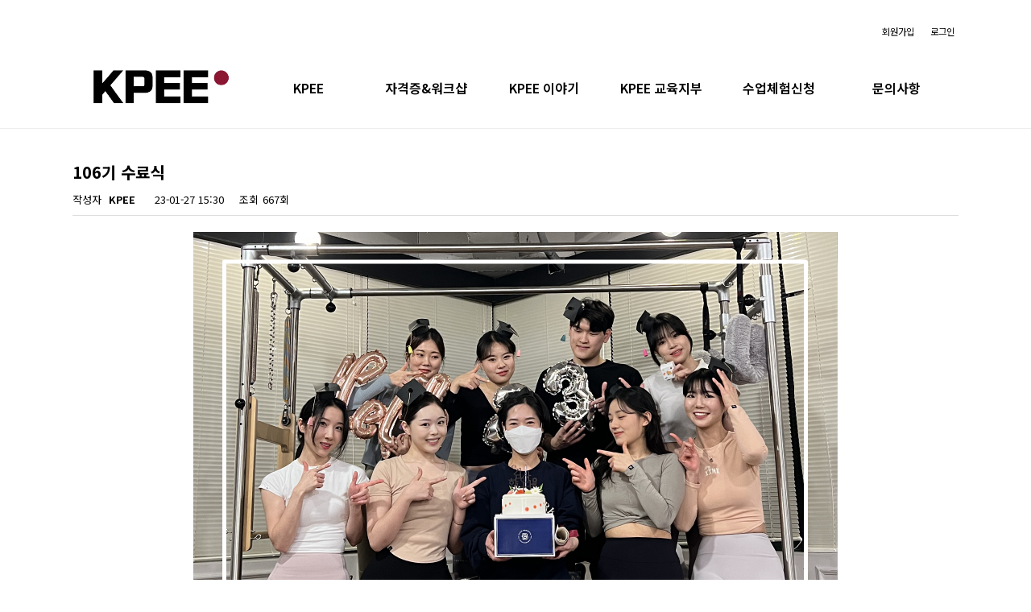

--- FILE ---
content_type: text/html; charset=utf-8
request_url: http://kpee.kr/bbs/board.php?bo_table=certificate&wr_id=78
body_size: 8449
content:
<script>location.replace('http://m.kpee.kr/bbs/board.php?bo_table=certificate&wr_id=78');</script><!doctype html>
<html lang="ko">
<head>
<meta charset="utf-8">
<meta name="author" contents="JACKSON_PARK" />
<meta name="keywords" content="필라테스자격증, 필라테스지도자과정, 필라테스협회, 기구필라테스자격증, 매트필라테스자격증, 국제필라테스자격증, kpee, 케이피, 케이피필라테스, kpee필라테스"/>
<meta name="Description" content="필라테스 지도자 과정 준비생들에게 꼭 필요한 실무형 커리큘럼을 합리적인 가격에 제공, 시작부터 취업까지 KPEE와 함께하세요"/>
<meta name="classification" content="운동" />

<meta property="og:title" content="KPEE 필라테스 지도자 과정" />
<meta property="og:description" content="필라테스 지도자 과정 교육기관 홈페이지 입니다. 필라테스 자격증 및 강사에 대해서 궁금하신 부분은 편하게 문의주세요" />
<meta property="og:image" content="http://kpee.kr/logo.jpg" />
<meta property="og:type" content="website" />
<meta property="og:description" content="필라테스 지도자 과정 교육기관 홈페이지 입니다." />
<meta property="og:url" content="http://kpee.kr" />
<meta property="fb:app_id" content="266783424312763" />

<meta http-equiv="imagetoolbar" content="no" />
<meta http-equiv="X-UA-Compatible" content="IE=edge" />
<script src="//wcs.naver.net/wcslog.js"></script>
<script>
if(!wcs_add) var wcs_add = {};
wcs_add["wa"] = "8967627baa2678";
if(window.wcs) {
  wcs_do();
}
</script>



<meta name="google-site-verification" content="RIrLsKU_3HEZO3PmKdLMAD9QKjxmqMD-YfMa_5cRs1w"/>
<title>106기 수료식 > 수료식 | KPEE 필라테스 협회</title>
<link rel="canonical" href="http://kpee.kr/">
<link rel="stylesheet" href="http://kpee.kr/theme/back/skin/outlogin/basic/style.css?ver=250115">
<link rel="stylesheet" href="http://kpee.kr/skin/board/certificate/style.css?ver=250115">
<link rel="shortcut icon" href="http://kpee.kr/theme/back/favicon_kpee.ico">
<link rel="stylesheet" href="http://kpee.kr/theme/back/css/default.css?ver=250115">
<link rel="stylesheet" href="http://kpee.kr/theme/back/css/swiper.min.css">
<link rel="stylesheet" href="http://kpee.kr/theme/back/css/jquery.bxslider.css">
<link rel="stylesheet" href="http://kpee.kr/js/font-awesome/css/font-awesome.min.css">
<!--[if lte IE 8]>
<script src="http://kpee.kr/js/html5.js"></script>
<![endif]-->
<script>
// 자바스크립트에서 사용하는 전역변수 선언
var g5_url       = "http://kpee.kr";
var g5_bbs_url   = "http://kpee.kr/bbs";
var g5_is_member = "";
var g5_is_admin  = "";
var g5_is_mobile = "";
var g5_bo_table  = "certificate";
var g5_sca       = "";
var g5_editor    = "smarteditor2";
var g5_cookie_domain = ".kpee.kr";
</script>
<script src="http://kpee.kr/js/jquery-1.9.1.min.js"></script>
<script src="http://kpee.kr/js/jquery.menu.js?ver=191202"></script>
<script src="http://kpee.kr/js/common.js?ver=191202"></script>
<script src="http://kpee.kr/js/wrest.js?ver=191202"></script>
<script src="http://kpee.kr/js/placeholders.min.js"></script>
<meta name="viewport" content="width=device-width, initial-scale=1.0, maximum-scale=2.0, minimum-scale=1.0, user-scalable=yes, shrink-to-fit=no">
<!-- maximum-scale: 1080, user-scalable: yes -->
​
<!-- Facebook Pixel Code -->
<script>
!function(f,b,e,v,n,t,s)
{if(f.fbq)return;n=f.fbq=function(){n.callMethod?
n.callMethod.apply(n,arguments):n.queue.push(arguments)};
if(!f._fbq)f._fbq=n;n.push=n;n.loaded=!0;n.version='2.0';
n.queue=[];t=b.createElement(e);t.async=!0;
t.src=v;s=b.getElementsByTagName(e)[0];
s.parentNode.insertBefore(t,s)}(window, document,'script',
'https://connect.facebook.net/en_US/fbevents.js');
fbq('init', '280656913525951');
fbq('track', 'PageView');
</script>
<noscript><img height="1" width="1" style="display:none"
src="https://www.facebook.com/tr?id=280656913525951&ev=PageView&noscript=1"
/></noscript>
<!-- End Facebook Pixel Code -->
</head>
<body>

<!-- 상단 시작 { -->
<div id="hd">
        <div id="tnb">
        <ul>

						<li id="login_wrap">
				<a id="login_text">로그인</a>
				<div id="login_btn">
<script>
 
function slogin(lt) {
 
    if(lt =="naver") {
 
        var win = window.open("https://nid.naver.com/oauth2.0/authorize?client_id=NV_CONSUMER_KEY&response_type=code&redirect_uri=NV_OAUTH_CALLBACK&state=4be2c3c0f02b2775b29ccf6703c95831", "네이버 아이디로 로그인","width=320, height=480, toolbar=no, location=no"); 
            
        var timer = setInterval(function() {   
            if(win.closed) {  
                window.location.reload();
            }  
        }, 500); 
 
    }
    else if(lt =="tw") {
 
        var win = window.open("http://kpee.kr/plugin/social_login/tw/login.php", "twLogin","width=720, height=580, toolbar=no, location=no,resizable=yes"); 
            
        var timer = setInterval(function() {   
            if(win.closed) {  
                window.location.reload();
            }  
        }, 500); 
 
    }
    else if(lt =="fb") {
 
        var win = window.open("http://kpee.kr/plugin/social_login/fb/login.php", "fbLogin","width=620, height=600, toolbar=no, location=no,resizable=yes"); 
            
        var timer = setInterval(function() {   
            if(win.closed) {  
                window.location.reload();
            }  
        }, 500); 
 
    }
    else if(lt =="daum") {
 
    var win = window.open("DAUM_OAUTH_URLauthorize?client_id=DAUM_CONSUMER_KEY&response_type=code&redirect_uri=DAUM_CALLBACK_URL&state=", "다음 아이디로 로그인","width=520, height=700, toolbar=no, location=no"); 
            
        var timer = setInterval(function() {   
            if(win.closed) {  
                window.location.reload();
            }  
        }, 500); 
 
    }
    else if(lt =="kakao") {
 
        var win = window.open("KAKAO_OAUTH_URLauthorize?client_id=KA_CONSUMER_KEY&response_type=code&redirect_uri=KA_OAUTH_CALLBACK&state=", "kakaologin","width=320, height=480, toolbar=no, location=no"); 
            
        var timer = setInterval(function() {   
            if(win.closed) {  
                window.location.reload();
            }  
        }, 500); 
 
    }
    else if(lt =="gg") {
 
        var win = window.open("http://kpee.kr/plugin/social_login/gg/login.php", "ggLogin","width=720, height=580, toolbar=no, location=no,resizable=yes"); 
            
        var timer = setInterval(function() {   
            if(win.closed) {  
                window.location.reload();
            }  
        }, 500); 
 
    }
 
}
</script>

<!-- 로그인 전 아웃로그인 시작 { -->
<section id="ol_before" class="ol">
    <h2>회원로그인</h2>
    <form name="foutlogin" action="http://kpee.kr/bbs/login_check.php" onsubmit="return fhead_submit(this);" method="post" autocomplete="off">
    <fieldset>
        <input type="hidden" name="url" value="%2Fbbs%2Fboard.php%3Fbo_table%3Dcertificate%26wr_id%3D78">
        <label for="ol_id" id="ol_idlabel">회원아이디<strong class="sound_only">필수</strong></label>
        <input type="text" id="ol_id" name="mb_id" required class="required" maxlength="20">
        <label for="ol_pw" id="ol_pwlabel">비밀번호<strong class="sound_only">필수</strong></label>
        <input type="password" name="mb_password" id="ol_pw" required class="required" maxlength="20">
        <input type="submit" id="ol_submit" value="로그인">
        <div id="ol_svc">
            <a href="http://kpee.kr/bbs/password_lost.php" id="ol_password_lost">ID/PW 찾기</a>
        </div>
        <div id="ol_auto">
            <input type="checkbox" name="auto_login" value="1" id="auto_login">
            <label for="auto_login" id="auto_login_label">자동로그인</label>
        </div>
		<div class="clearfix"></div>
    </fieldset>
    </form>
</section>

<script>
$omi = $('#ol_id');
$omp = $('#ol_pw');
$omi_label = $('#ol_idlabel');
$omi_label.addClass('ol_idlabel');
$omp_label = $('#ol_pwlabel');
$omp_label.addClass('ol_pwlabel');

$(function() {
    $omi.focus(function() {
        $omi_label.css('visibility','hidden');
    });
    $omp.focus(function() {
        $omp_label.css('visibility','hidden');
    });
    $omi.blur(function() {
        $this = $(this);
        if($this.attr('id') == "ol_id" && $this.attr('value') == "") $omi_label.css('visibility','visible');
    });
    $omp.blur(function() {
        $this = $(this);
        if($this.attr('id') == "ol_pw" && $this.attr('value') == "") $omp_label.css('visibility','visible');
    });

    $("#auto_login").click(function(){
        if ($(this).is(":checked")) {
            if(!confirm("자동로그인을 사용하시면 다음부터 회원아이디와 비밀번호를 입력하실 필요가 없습니다.\n\n공공장소에서는 개인정보가 유출될 수 있으니 사용을 자제하여 주십시오.\n\n자동로그인을 사용하시겠습니까?"))
                return false;
        }
    });
});

function fhead_submit(f)
{
    return true;
}
</script>
<!-- } 로그인 전 아웃로그인 끝 -->
</div>
			</li>
			<li><a href="http://kpee.kr/bbs/register.php">회원가입</a></li>
			<script>
				$( "#login_text" ).click(function() {
				  $( "#login_btn" ).toggle( "slow", function() {
				  });
				});
			</script>
			        </ul>
    </div>
    <div id="hd_wrapper">
		<div id="logo">
			<a href="http://kpee.kr">
				<img src="http://kpee.kr/theme/back/img/logo_new2.jpg" alt="KPEE 필라테스 협회">
			</a>
		</div>
		<nav id="gnb">
			<h2>메인메뉴</h2>
			<ul id="gnb_1dul">
								<li class="gnb_1dli" style="z-index:999">
					<a href="#" target="_self" class="gnb_1da">KPEE</a>
					<ul class="gnb_2dul">
						<li class="gnb_2dli" ><a href="http://kpee.kr/bbs/board.php?bo_table=kpee" target="_self" class="gnb_2da">교육원 소개</a></li>
											<li class="gnb_2dli" ><a href="http://kpee.kr/bbs/board.php?bo_table=instructor" target="_self" class="gnb_2da">교육강사</a></li>
											<li class="gnb_2dli" ><a href="http://kpee.kr/bbs/board.php?bo_table=p_license" target="_self" class="gnb_2da">민간자격 안내</a></li>
											<li class="gnb_2dli" ><a href="http://kpee.kr/bbs/board.php?bo_table=notice" target="_self" class="gnb_2da">공지사항</a></li>
											<li class="gnb_2dli" ><a href="http://kpee.kr/bbs/board.php?bo_table=location" target="_self" class="gnb_2da">오시는 길</a></li>
					</ul>
				</li>
								<li class="gnb_1dli" style="z-index:998">
					<a href="#" target="_self" class="gnb_1da">자격증&워크샵</a>
					<ul class="gnb_2dul">
						<li class="gnb_2dli" ><a href="http://kpee.kr/bbs/board.php?bo_table=edutable" target="_self" class="gnb_2da">교육일정</a></li>
											<li class="gnb_2dli" ><a href="http://kpee.kr/bbs/board.php?bo_table=class" target="_self" class="gnb_2da">필라테스 지도자 과정</a></li>
											<li class="gnb_2dli" ><a href="http://m.www.kpee.kr/bbs/board.php?bo_table=ETC" target="_self" class="gnb_2da">브릿지 코스 ETC</a></li>
											<li class="gnb_2dli" ><a href="http://kpee.kr/bbs/board.php?bo_table=workshop" target="_self" class="gnb_2da">상지,하지+자세평가</a></li>
											<li class="gnb_2dli" ><a href="http://kpee.kr/bbs/board.php?bo_table=certificate2" target="_self" class="gnb_2da">PTT 프로그램</a></li>
					</ul>
				</li>
								<li class="gnb_1dli" style="z-index:997">
					<a href="#" target="_self" class="gnb_1da">KPEE 이야기</a>
					<ul class="gnb_2dul">
						<li class="gnb_2dli" ><a href="http://kpee.kr/bbs/board.php?bo_table=gallery" target="_self" class="gnb_2da">지도자 과정 후기</a></li>
											<li class="gnb_2dli" ><a href="http://kpee.kr/bbs/board.php?bo_table=consulting" target="_self" class="gnb_2da">상담 등록 후기</a></li>
											<li class="gnb_2dli" ><a href="http://kpee.kr/bbs/board.php?bo_table=job_review" target="_self" class="gnb_2da">취업후기</a></li>
					</ul>
				</li>
								<li class="gnb_1dli" style="z-index:996">
					<a href="#" target="_self" class="gnb_1da">KPEE 교육지부</a>
					<ul class="gnb_2dul">
						<li class="gnb_2dli" ><a href="http://kpee.kr/bbs/board.php?bo_table=branch" target="_self" class="gnb_2da">지부모집안내</a></li>
											<li class="gnb_2dli" ><a href="https://blog.naver.com/bbobbosarang" target="_blank" class="gnb_2da">일산김포 지부</a></li>
											<li class="gnb_2dli" ><a href="https://blog.naver.com/onpilates2759" target="_blank" class="gnb_2da">수원용인 지부</a></li>
											<li class="gnb_2dli" ><a href="http://kpee.kr/bbs/board.php?bo_table=notice&wr_id=42" target="_self" class="gnb_2da">광주 지부(계약 만료)</a></li>
					</ul>
				</li>
								<li class="gnb_1dli" style="z-index:995">
					<a href="#" target="_self" class="gnb_1da">수업체험신청</a>
					<ul class="gnb_2dul">
						<li class="gnb_2dli" ><a href="https://kpee.channel.io/home" target="_self" class="gnb_2da">신청 바로가기</a></li>
					</ul>
				</li>
								<li class="gnb_1dli" style="z-index:994">
					<a href="#" target="_self" class="gnb_1da">문의사항</a>
					<ul class="gnb_2dul">
						<li class="gnb_2dli" ><a href="http://kpee.kr/bbs/board.php?bo_table=faq" target="_self" class="gnb_2da">자주묻는 질문</a></li>
											<li class="gnb_2dli" ><a href="http://kpee.kr/bbs/board.php?bo_table=recruit" target="_self" class="gnb_2da">취업 알아보기</a></li>
											<li class="gnb_2dli" ><a href="http://kpee.kr/bbs/board.php?bo_table=startup" target="_self" class="gnb_2da">창업 컨설팅</a></li>
					</ul>
				</li>
							</ul>
		</nav>
    <!--
		<div id="info_nav">
			<ul>
				<li>
					<p>상담안내</p>
					<img src="http://kpee.kr/theme/back/img/main/info_ico1.png" alt="상담안내 전화번호 02.928.8187">
					<span>02.928.8187</span>
				</li>
				<li>
					<p>상담시간</p>
					<span>월-금</span>
					<span>10:00-21:00</span>
					<span>토요일</span>
					<span>10:00-17:00</span>
				</li>
				<li>
					<p>식사시간</p>
					<span>12:45-13:45</span>
					<span>18:00-19:00</span>
				</li>
				<li id="family_icons">
					<a href="https://pf.kakao.com/_IYyAxl" target="_blank">
						<img src="http://kpee.kr/theme/back/img/main/info_ico2.png" alt="KPEE 카카오톡 플러스친구 바로가기">
						<span>@KPEE</span>
					</a>
					<a href="https://blog.naver.com/nightsp" target="_blank">
						<img src="http://kpee.kr/theme/back/img/main/info_ico3.png" alt="KPEE 네이버 블로그 바로가기">
					</a>
					<a href="https://www.instagram.com/kpee_pilates/" target="_blank">
						<img src="http://kpee.kr/theme/back/img/main/info_ico4.png" alt="KPEE 인스타그램 바로가기">
					</a>
					<a href="https://www.facebook.com/kpeepilates/" target="_blank">
						<img src="http://kpee.kr/theme/back/img/main/info_ico5.png" alt="KPEE 페이스북 바로가기">
					</a>
				</li>
			</ul>
		</div>
    -->
	</div>
</div>
<!-- 콘텐츠 시작 { -->
<div id="wrapper">
	<div id="container">
<div style="text-align:center;" align="center"><br /></div>
<script src="http://kpee.kr/js/viewimageresize.js"></script>

<!-- 게시물 읽기 시작 { -->
<div id="bo_v_table">수료식</div>

<article id="bo_v">
    <header>
        <h1 id="bo_v_title">
            106기 수료식        </h1>
    </header>

    <section id="bo_v_info">
        <h2>페이지 정보</h2>
        작성자 <strong><span class="sv_member">KPEE</span></strong>
        <span class="sound_only">작성일</span><strong>23-01-27 15:30</strong>
        조회<strong>666회</strong>
		<!--
        댓글<strong>0건</strong>
		-->
    </section>

    
    
         <!-- 관련링크 시작 { -->
    <section id="bo_v_link">
        <h2>관련링크</h2>
        <ul>
                </ul>
    </section>
    <!-- } 관련링크 끝 -->
    
    <!-- 게시물 상단 버튼 시작 { -->
    <div id="bo_v_top">
                        <ul class="bo_v_nb">
            <li><a href="http://kpee.kr/bbs/board.php?bo_table=certificate&amp;wr_id=79" class="btn_b01">이전글</a></li>            <li><a href="http://kpee.kr/bbs/board.php?bo_table=certificate&amp;wr_id=77" class="btn_b01">다음글</a></li>        </ul>
        
        <ul class="bo_v_com">
                                                                        <li><a href="http://kpee.kr/bbs/board.php?bo_table=certificate" class="btn_b01">목록</a></li>
                                </ul>
            </div>
    <!-- } 게시물 상단 버튼 끝 -->

    <section id="bo_v_atc">
        <h2 id="bo_v_atc_title">본문</h2>

        <div id="bo_v_img">
</div>

        <!-- 본문 내용 시작 { -->
        <div id="bo_v_con"><div style="text-align:center;" align="center"><img src="http://m.kpee.kr/data/editor/2301/438e84c6b1659ca4226786c720c5bd52_1674800998_4767.jpg" title="438e84c6b1659ca4226786c720c5bd52_1674800998_4767.jpg" alt="438e84c6b1659ca4226786c720c5bd52_1674800998_4767.jpg" /></div><div style="text-align:center;" align="center"><br /></div><div style="text-align:center;" align="center"><div align="center"><br /></div><div align="center">즐거웠던, 106기 수료식 현장이 궁금하다면?</div><div align="center">아래 링크를 클릭해주세요! </div><div align="center"><br /></div><div align="center"><br /></div><div align="center"><a href="https://youtu.be/Xi1lcyW833I" rel="nofollow">https://youtu.be/Xi1lcyW833I</a></div></div></div>
                <!-- } 본문 내용 끝 -->

        
        <!-- 스크랩 추천 비추천 시작 { -->
                <!-- } 스크랩 추천 비추천 끝 -->
    </section>

    
    
<script>
// 글자수 제한
var char_min = parseInt(0); // 최소
var char_max = parseInt(0); // 최대
</script>

<!-- 댓글 시작 { -->
<section id="bo_vc">
    <h2>댓글목록</h2>
        <p id="bo_vc_empty">등록된 댓글이 없습니다.</p>
</section>
<!-- } 댓글 끝 -->

<!-- } 댓글 쓰기 끝 --><script src="http://kpee.kr/js/md5.js"></script>
	<div id="next_prev">
		<div><a href="http://kpee.kr/bbs/board.php?bo_table=certificate&amp;wr_id=79">prev : 107기 수료식</a></div>
		<div><a href="http://kpee.kr/bbs/board.php?bo_table=certificate&amp;wr_id=77">next : 105기 수료식❤</a></div>
	</div>
    <!-- 링크 버튼 시작 { -->
    <div id="bo_v_bot">
                        <ul class="bo_v_nb">
            <li><a href="http://kpee.kr/bbs/board.php?bo_table=certificate&amp;wr_id=79" class="btn_b01">이전글</a></li>            <li><a href="http://kpee.kr/bbs/board.php?bo_table=certificate&amp;wr_id=77" class="btn_b01">다음글</a></li>        </ul>
        
        <ul class="bo_v_com">
                                                                        <li><a href="http://kpee.kr/bbs/board.php?bo_table=certificate" class="btn_b01">목록</a></li>
                                </ul>
            </div>
    <!-- } 링크 버튼 끝 -->

</article>
<!-- } 게시판 읽기 끝 -->

<script>

function board_move(href)
{
    window.open(href, "boardmove", "left=50, top=50, width=500, height=550, scrollbars=1");
}
</script>

<script>
$(function() {
    $("a.view_image").click(function() {
        window.open(this.href, "large_image", "location=yes,links=no,toolbar=no,top=10,left=10,width=10,height=10,resizable=yes,scrollbars=no,status=no");
        return false;
    });

    // 추천, 비추천
    $("#good_button, #nogood_button").click(function() {
        var $tx;
        if(this.id == "good_button")
            $tx = $("#bo_v_act_good");
        else
            $tx = $("#bo_v_act_nogood");

        excute_good(this.href, $(this), $tx);
        return false;
    });

    // 이미지 리사이즈
    $("#bo_v_atc").viewimageresize();
});

function excute_good(href, $el, $tx)
{
    $.post(
        href,
        { js: "on" },
        function(data) {
            if(data.error) {
                alert(data.error);
                return false;
            }

            if(data.count) {
                $el.find("strong").text(number_format(String(data.count)));
                if($tx.attr("id").search("nogood") > -1) {
                    $tx.text("이 글을 비추천하셨습니다.");
                    $tx.fadeIn(200).delay(2500).fadeOut(200);
                } else {
                    $tx.text("이 글을 추천하셨습니다.");
                    $tx.fadeIn(200).delay(2500).fadeOut(200);
                }
            }
        }, "json"
    );
}
</script>
<!-- } 게시글 읽기 끝 -->		<style>
		.bottom_tel {
			position: fixed !important;
			bottom: 80px !important;
			display: block !important;
			overflow: initial !important;
			z-index: 10000000 !important;
			font-family: NotoSansKR, NotoSansJP, -apple-system, BlinkMacSystemFont, "Helvetica Neue", "맑은 고딕", "Yu Gothic", "Segoe UI", Roboto, system-ui, sans-serif !important;
			flex-wrap: nowrap !important;
			background: transparent !important;
			right: 14px !important;
		}
		.bottom_tel .icon {
			position: relative !important;
			overflow: initial !important;
			display: flex !important;
			-webkit-box-align: center !important;
			align-items: center !important;
			-webkit-box-pack: center !important;
			justify-content: center !important;
			box-shadow: rgb(0 0 0 / 15%) 0px 4px 6px 0px !important;
			transition: box-shadow 0.2s ease-out 0s !important;
			box-sizing: border-box !important;
			cursor: pointer !important;
			flex-wrap: nowrap !important;
			width: 50px !important;
			height: 50px !important;
			background: linear-gradient(rgb(218, 83, 106) 0%, rgb(218, 83, 106) 50%, rgb(218, 92, 83) 100%) !important;
			border-radius: 31px !important;
			margin-top:5px;
		}
		.bottom_tel .icon:before{
			content: "" !important;
			position:absolute;
			display: block !important;
			flex-basis: initial !important;
			width: 15px !important;
			height: 31px !important;
			/*background-image: url(/img/icon_phone.png.bak) !important;
			background-size: cover !important;
			background-position: 0px 0px !important;*/
		}
		.bottom_tel .icon a {display:block; width:100%; height:100%;}
		.bottom_tel .txt {
			will-change: transform, opacity, border-radius;
			opacity:0;
			display: block !important;
			position: absolute !important;
			height: 48px !important;
			bottom: -54px !important;
			padding: 20px 40px 20px 24px !important;
			background: rgb(255, 255, 255) !important;
			box-sizing: border-box !important;
			box-shadow: rgb(0 0 0 / 12%) 0px 3px 12px 0px !important;
			color: black !important;
			font-family: NotoSansKR, NotoSansJP, -apple-system, BlinkMacSystemFont, "Helvetica Neue", "맑은 고딕", "Yu Gothic", "Segoe UI", Roboto, system-ui, sans-serif !important;
			font-size: 14px !important;
			font-weight: 600 !important;
			line-height: 0.7 !important;
			text-overflow: ellipsis !important;
			overflow: hidden !important;
			white-space: nowrap !important;
			transition: box-shadow 0.2s ease-out 0s !important;
			user-select: none !important;
			cursor: pointer !important;
			right: -180px;
			border-radius: 30px !important;
			text-align: right !important;
		}
		</style>
		<div class="bottom_tel">
			<div class="">
				<div class="txt"><a href="tel:029288187">방문상담 예약하러 가기</a></div>
			</div>
			<!-- <div class="">
				<div class="txt"><a href="tel:029288187">방문상담 예약하러 가기</a></div>
				<div class="icon">
					<a href="https://pf.kakao.com/_IYyAxl" target="_blank">
						<img src="/img/icon_kakao.png" width="100%" />
					</a>
				</div>
			</div>
			<div class="">
				<div class="icon">
					<a href="https://www.youtube.com/watch?si=cmfiWRU2MrofNUUS&v=RfEDZlBqJlg&feature=youtu.be" target="_blank">
						<img src="/img/icon_youtube.png" width="100%" />
					</a>
				</div>
			</div> -->
			<!-- <div class="">
				<div class="icon">
					<a href="https://www.instagram.com/kpee_pilates/" target="_blank">
						<img src="/img/icon_instagram.png" width="100%" />
					</a>
				</div>
			</div> -->
		</div>

		<script>
		$(".bottom_tel .txt").animate({
			"right":"38px", "opacity":1
		});
		setTimeout(function() {
			$(".bottom_tel .txt").animate({
				"right":"-180px", "opacity":0
			});

			// 방문상담 배너가 우측으로 이동되고 나서
			// 아이콘들이 클릭되지 않는 이슈로 아예 숨김처리
			// 231026
			$(".bottom_tel .txt").hide();
		}, 3000);
		</script>
	</div>
</div>

<!-- } 콘텐츠 끝 -->

<div id="ft">
    <div id="ft_copy">
      <div id="ft_wrap">
				<div id="family_icons_wrap">
					<a href="https://pf.kakao.com/_IYyAxl" target="_blank">
						<img src="http://kpee.kr/theme/back/img/main/info_ico2.png" alt="KPEE 카카오톡 플러스친구 바로가기">
					</a>
					<a href="https://blog.naver.com/nightsp" target="_blank">
						<img src="http://kpee.kr/theme/back/img/main/info_ico3.png" alt="KPEE 네이버 블로그 바로가기">
					</a>
					<a href="https://www.instagram.com/kpee_pilates/" target="_blank">
						<img src="http://kpee.kr/theme/back/img/main/info_ico4.png" alt="KPEE 인스타그램 바로가기">
					</a>
					<a href="https://www.facebook.com/kpeepilates/" target="_blank">
						<img src="http://kpee.kr/theme/back/img/main/info_ico5.png" alt="KPEE 페이스북 바로가기">
					</a>
				</div>
  			<img id="ft_logo" src="http://kpee.kr/theme/back/img/logo_foot_new.png" alt="KPEE 로고">
  			<h5>
  				<p><!-- 국제 KPEE 평생교육원 -->케이피(KPEE) 필라테스 / 대표자명 · 김효국 / 서울특별시 성북구 고려대로24길58-5 6층 KPEE </p>
  				<p>연락처 · 02 · 928 · 8187 / 이메일 · nightsp@naver.com</p>
  				<p> Copyright &copy; 2019 <b> KPEE.KR</b> All rights reserved.</p>
  			</h5>
  			<!-- <div id="family_copy">
  				<img src="http://kpee.kr/theme/back/img/main/copyr_s.png" alt="서울특별시교육청 로고">
  				<img src="http://kpee.kr/theme/back/img/main/copyr_c.png" alt="문화체육관광부 로고">
  			</div> -->
      </div>
    </div>
</div>

<!-- Global site tag (gtag.js) - Google Analytics -->
<script async src="https://www.googletagmanager.com/gtag/js?id=UA-176444266-1"></script>
<script>
  window.dataLayer = window.dataLayer || [];
  function gtag(){dataLayer.push(arguments);}
  gtag('js', new Date());

  gtag('config', 'UA-176444266-1');
</script>


<!-- Google tag (gtag.js) -->
<script async src="https://www.googletagmanager.com/gtag/js?id=AW-16927213494"></script>
<script>
  window.dataLayer = window.dataLayer || [];
  function gtag(){dataLayer.push(arguments);}
  gtag('js', new Date());

  gtag('config', 'AW-16927213494');
</script>

<!-- } 하단 끝 -->



<!-- ie6,7에서 사이드뷰가 게시판 목록에서 아래 사이드뷰에 가려지는 현상 수정 -->
<!--[if lte IE 7]>
<script>
$(function() {
    var $sv_use = $(".sv_use");
    var count = $sv_use.length;

    $sv_use.each(function() {
        $(this).css("z-index", count);
        $(this).css("position", "relative");
        count = count - 1;
    });
});
</script>
<![endif]-->

<!-- Mirae Log Analysis Script Ver 1.0   -->
<script>
var mi_adkey = "nlwhf";
var mi_script = "<scr"+"ipt "+"type='text/javascr"+"ipt' src='http://log1.toup.net/mirae_log.js?t="+(new Date().getTime())+"' async='true'></scr"+"ipt>"; 
document.writeln(mi_script);
</script>
<!-- Mirae Log Analysis Script END  -->

</body>
</html>
<!-- Channel Plugin Scripts -->
<script>
	// 채널톡 API
	(function() {
		var w = window;
		if (w.ChannelIO) {
			return (window.console.error || window.console.log || function(){})('ChannelIO script included twice.');
		}
		var d = window.document;
		var ch = function() {
			ch.c(arguments);
		};
		ch.q = [];
		ch.c = function(args) {
			ch.q.push(args);
		};
		w.ChannelIO = ch;
		function l() {
			if (w.ChannelIOInitialized) {
				return;
			}
			w.ChannelIOInitialized = true;
			var s = document.createElement('script');
			s.type = 'text/javascript';
			s.async = true;
			s.src = 'https://cdn.channel.io/plugin/ch-plugin-web.js';
			s.charset = 'UTF-8';
			var x = document.getElementsByTagName('script')[0];
			x.parentNode.insertBefore(s, x);
		}
		if (document.readyState === 'complete') {
			l();
		} else if (window.attachEvent) {
			window.attachEvent('onload', l);
		} else {
			window.addEventListener('DOMContentLoaded', l, false);
			window.addEventListener('load', l, false);
		}
	})();
	ChannelIO('boot', {
		"pluginKey": "ac411ac9-716e-4251-a0b2-a446310aa492"
	});
</script>
<!-- End Channel Plugin -->


<!-- 사용스킨 : certificate -->


--- FILE ---
content_type: text/html; charset=utf-8
request_url: http://m.kpee.kr/bbs/board.php?bo_table=certificate&wr_id=78
body_size: 8368
content:
<!doctype html>
<html lang="ko">
<head>
<meta charset="utf-8">
<meta name="author" contents="JACKSON_PARK" />
<meta name="keywords" content="필라테스자격증, 필라테스지도자과정, 필라테스협회, 기구필라테스자격증, 매트필라테스자격증, 국제필라테스자격증, kpee, 케이피, 케이피필라테스, kpee필라테스"/>
<meta name="Description" content="필라테스 지도자 과정 준비생들에게 꼭 필요한 실무형 커리큘럼을 합리적인 가격에 제공, 시작부터 취업까지 KPEE와 함께하세요"/>
<meta name="classification" content="운동" />

<meta property="og:title" content="KPEE 필라테스 지도자 과정" />
<meta property="og:description" content="필라테스 지도자 과정 교육기관 홈페이지 입니다. 필라테스 자격증 및 강사에 대해서 궁금하신 부분은 편하게 문의주세요" />
<meta property="og:image" content="http://kpee.kr/logo.jpg" />
<meta property="og:type" content="website" />
<meta property="og:description" content="필라테스 지도자 과정 교육기관 홈페이지 입니다." />
<meta property="og:url" content="http://kpee.kr" />
<meta property="fb:app_id" content="266783424312763" />

<meta http-equiv="imagetoolbar" content="no" />
<meta http-equiv="X-UA-Compatible" content="IE=edge" />
<script src="//wcs.naver.net/wcslog.js"></script>
<script>
if(!wcs_add) var wcs_add = {};
wcs_add["wa"] = "8967627baa2678";
if(window.wcs) {
  wcs_do();
}
</script>



<meta name="google-site-verification" content="RIrLsKU_3HEZO3PmKdLMAD9QKjxmqMD-YfMa_5cRs1w"/>
<title>106기 수료식 > 수료식 | KPEE 필라테스 협회</title>
<link rel="canonical" href="http://kpee.kr/">
<link rel="stylesheet" href="http://m.kpee.kr/theme/back/skin/outlogin/basic/style.css?ver=250115">
<link rel="stylesheet" href="http://m.kpee.kr/skin/board/certificate/style.css?ver=250115">
<link rel="shortcut icon" href="http://m.kpee.kr/theme/back/favicon_kpee.ico">
<link rel="stylesheet" href="http://m.kpee.kr/theme/back/css/default.css?ver=250115">
<link rel="stylesheet" href="http://m.kpee.kr/theme/back/css/swiper.min.css">
<link rel="stylesheet" href="http://m.kpee.kr/theme/back/css/jquery.bxslider.css">
<link rel="stylesheet" href="http://m.kpee.kr/js/font-awesome/css/font-awesome.min.css">
<!--[if lte IE 8]>
<script src="http://m.kpee.kr/js/html5.js"></script>
<![endif]-->
<script>
// 자바스크립트에서 사용하는 전역변수 선언
var g5_url       = "http://m.kpee.kr";
var g5_bbs_url   = "http://m.kpee.kr/bbs";
var g5_is_member = "";
var g5_is_admin  = "";
var g5_is_mobile = "";
var g5_bo_table  = "certificate";
var g5_sca       = "";
var g5_editor    = "smarteditor2";
var g5_cookie_domain = ".kpee.kr";
</script>
<script src="http://m.kpee.kr/js/jquery-1.9.1.min.js"></script>
<script src="http://m.kpee.kr/js/jquery.menu.js?ver=191202"></script>
<script src="http://m.kpee.kr/js/common.js?ver=191202"></script>
<script src="http://m.kpee.kr/js/wrest.js?ver=191202"></script>
<script src="http://m.kpee.kr/js/placeholders.min.js"></script>
<meta name="viewport" content="width=device-width, initial-scale=1.0, maximum-scale=2.0, minimum-scale=1.0, user-scalable=yes, shrink-to-fit=no">
<!-- maximum-scale: 1080, user-scalable: yes -->
​
<!-- Facebook Pixel Code -->
<script>
!function(f,b,e,v,n,t,s)
{if(f.fbq)return;n=f.fbq=function(){n.callMethod?
n.callMethod.apply(n,arguments):n.queue.push(arguments)};
if(!f._fbq)f._fbq=n;n.push=n;n.loaded=!0;n.version='2.0';
n.queue=[];t=b.createElement(e);t.async=!0;
t.src=v;s=b.getElementsByTagName(e)[0];
s.parentNode.insertBefore(t,s)}(window, document,'script',
'https://connect.facebook.net/en_US/fbevents.js');
fbq('init', '280656913525951');
fbq('track', 'PageView');
</script>
<noscript><img height="1" width="1" style="display:none"
src="https://www.facebook.com/tr?id=280656913525951&ev=PageView&noscript=1"
/></noscript>
<!-- End Facebook Pixel Code -->
</head>
<body>

<!-- 상단 시작 { -->
<div id="hd">
        <div id="tnb">
        <ul>

						<li id="login_wrap">
				<a id="login_text">로그인</a>
				<div id="login_btn">
<script>
 
function slogin(lt) {
 
    if(lt =="naver") {
 
        var win = window.open("https://nid.naver.com/oauth2.0/authorize?client_id=NV_CONSUMER_KEY&response_type=code&redirect_uri=NV_OAUTH_CALLBACK&state=7e436982780466cf2c3a133628760c0e", "네이버 아이디로 로그인","width=320, height=480, toolbar=no, location=no"); 
            
        var timer = setInterval(function() {   
            if(win.closed) {  
                window.location.reload();
            }  
        }, 500); 
 
    }
    else if(lt =="tw") {
 
        var win = window.open("http://m.kpee.kr/plugin/social_login/tw/login.php", "twLogin","width=720, height=580, toolbar=no, location=no,resizable=yes"); 
            
        var timer = setInterval(function() {   
            if(win.closed) {  
                window.location.reload();
            }  
        }, 500); 
 
    }
    else if(lt =="fb") {
 
        var win = window.open("http://m.kpee.kr/plugin/social_login/fb/login.php", "fbLogin","width=620, height=600, toolbar=no, location=no,resizable=yes"); 
            
        var timer = setInterval(function() {   
            if(win.closed) {  
                window.location.reload();
            }  
        }, 500); 
 
    }
    else if(lt =="daum") {
 
    var win = window.open("DAUM_OAUTH_URLauthorize?client_id=DAUM_CONSUMER_KEY&response_type=code&redirect_uri=DAUM_CALLBACK_URL&state=", "다음 아이디로 로그인","width=520, height=700, toolbar=no, location=no"); 
            
        var timer = setInterval(function() {   
            if(win.closed) {  
                window.location.reload();
            }  
        }, 500); 
 
    }
    else if(lt =="kakao") {
 
        var win = window.open("KAKAO_OAUTH_URLauthorize?client_id=KA_CONSUMER_KEY&response_type=code&redirect_uri=KA_OAUTH_CALLBACK&state=", "kakaologin","width=320, height=480, toolbar=no, location=no"); 
            
        var timer = setInterval(function() {   
            if(win.closed) {  
                window.location.reload();
            }  
        }, 500); 
 
    }
    else if(lt =="gg") {
 
        var win = window.open("http://m.kpee.kr/plugin/social_login/gg/login.php", "ggLogin","width=720, height=580, toolbar=no, location=no,resizable=yes"); 
            
        var timer = setInterval(function() {   
            if(win.closed) {  
                window.location.reload();
            }  
        }, 500); 
 
    }
 
}
</script>

<!-- 로그인 전 아웃로그인 시작 { -->
<section id="ol_before" class="ol">
    <h2>회원로그인</h2>
    <form name="foutlogin" action="http://m.kpee.kr/bbs/login_check.php" onsubmit="return fhead_submit(this);" method="post" autocomplete="off">
    <fieldset>
        <input type="hidden" name="url" value="%2Fbbs%2Fboard.php%3Fbo_table%3Dcertificate%26wr_id%3D78">
        <label for="ol_id" id="ol_idlabel">회원아이디<strong class="sound_only">필수</strong></label>
        <input type="text" id="ol_id" name="mb_id" required class="required" maxlength="20">
        <label for="ol_pw" id="ol_pwlabel">비밀번호<strong class="sound_only">필수</strong></label>
        <input type="password" name="mb_password" id="ol_pw" required class="required" maxlength="20">
        <input type="submit" id="ol_submit" value="로그인">
        <div id="ol_svc">
            <a href="http://m.kpee.kr/bbs/password_lost.php" id="ol_password_lost">ID/PW 찾기</a>
        </div>
        <div id="ol_auto">
            <input type="checkbox" name="auto_login" value="1" id="auto_login">
            <label for="auto_login" id="auto_login_label">자동로그인</label>
        </div>
		<div class="clearfix"></div>
    </fieldset>
    </form>
</section>

<script>
$omi = $('#ol_id');
$omp = $('#ol_pw');
$omi_label = $('#ol_idlabel');
$omi_label.addClass('ol_idlabel');
$omp_label = $('#ol_pwlabel');
$omp_label.addClass('ol_pwlabel');

$(function() {
    $omi.focus(function() {
        $omi_label.css('visibility','hidden');
    });
    $omp.focus(function() {
        $omp_label.css('visibility','hidden');
    });
    $omi.blur(function() {
        $this = $(this);
        if($this.attr('id') == "ol_id" && $this.attr('value') == "") $omi_label.css('visibility','visible');
    });
    $omp.blur(function() {
        $this = $(this);
        if($this.attr('id') == "ol_pw" && $this.attr('value') == "") $omp_label.css('visibility','visible');
    });

    $("#auto_login").click(function(){
        if ($(this).is(":checked")) {
            if(!confirm("자동로그인을 사용하시면 다음부터 회원아이디와 비밀번호를 입력하실 필요가 없습니다.\n\n공공장소에서는 개인정보가 유출될 수 있으니 사용을 자제하여 주십시오.\n\n자동로그인을 사용하시겠습니까?"))
                return false;
        }
    });
});

function fhead_submit(f)
{
    return true;
}
</script>
<!-- } 로그인 전 아웃로그인 끝 -->
</div>
			</li>
			<li><a href="http://m.kpee.kr/bbs/register.php">회원가입</a></li>
			<script>
				$( "#login_text" ).click(function() {
				  $( "#login_btn" ).toggle( "slow", function() {
				  });
				});
			</script>
			        </ul>
    </div>
    <div id="hd_wrapper">
		<div id="logo">
			<a href="http://m.kpee.kr">
				<img src="http://m.kpee.kr/theme/back/img/logo_new2.jpg" alt="KPEE 필라테스 협회">
			</a>
		</div>
		<nav id="gnb">
			<h2>메인메뉴</h2>
			<ul id="gnb_1dul">
								<li class="gnb_1dli" style="z-index:999">
					<a href="#" target="_self" class="gnb_1da">KPEE</a>
					<ul class="gnb_2dul">
						<li class="gnb_2dli" ><a href="http://kpee.kr/bbs/board.php?bo_table=kpee" target="_self" class="gnb_2da">교육원 소개</a></li>
											<li class="gnb_2dli" ><a href="http://kpee.kr/bbs/board.php?bo_table=instructor" target="_self" class="gnb_2da">교육강사</a></li>
											<li class="gnb_2dli" ><a href="http://kpee.kr/bbs/board.php?bo_table=p_license" target="_self" class="gnb_2da">민간자격 안내</a></li>
											<li class="gnb_2dli" ><a href="http://kpee.kr/bbs/board.php?bo_table=notice" target="_self" class="gnb_2da">공지사항</a></li>
											<li class="gnb_2dli" ><a href="http://kpee.kr/bbs/board.php?bo_table=location" target="_self" class="gnb_2da">오시는 길</a></li>
					</ul>
				</li>
								<li class="gnb_1dli" style="z-index:998">
					<a href="#" target="_self" class="gnb_1da">자격증&워크샵</a>
					<ul class="gnb_2dul">
						<li class="gnb_2dli" ><a href="http://kpee.kr/bbs/board.php?bo_table=edutable" target="_self" class="gnb_2da">교육일정</a></li>
											<li class="gnb_2dli" ><a href="http://kpee.kr/bbs/board.php?bo_table=class" target="_self" class="gnb_2da">필라테스 지도자 과정</a></li>
											<li class="gnb_2dli" ><a href="http://m.www.kpee.kr/bbs/board.php?bo_table=ETC" target="_self" class="gnb_2da">브릿지 코스 ETC</a></li>
											<li class="gnb_2dli" ><a href="http://kpee.kr/bbs/board.php?bo_table=workshop" target="_self" class="gnb_2da">상지,하지+자세평가</a></li>
											<li class="gnb_2dli" ><a href="http://kpee.kr/bbs/board.php?bo_table=certificate2" target="_self" class="gnb_2da">PTT 프로그램</a></li>
					</ul>
				</li>
								<li class="gnb_1dli" style="z-index:997">
					<a href="#" target="_self" class="gnb_1da">KPEE 이야기</a>
					<ul class="gnb_2dul">
						<li class="gnb_2dli" ><a href="http://kpee.kr/bbs/board.php?bo_table=gallery" target="_self" class="gnb_2da">지도자 과정 후기</a></li>
											<li class="gnb_2dli" ><a href="http://kpee.kr/bbs/board.php?bo_table=consulting" target="_self" class="gnb_2da">상담 등록 후기</a></li>
											<li class="gnb_2dli" ><a href="http://kpee.kr/bbs/board.php?bo_table=job_review" target="_self" class="gnb_2da">취업후기</a></li>
					</ul>
				</li>
								<li class="gnb_1dli" style="z-index:996">
					<a href="#" target="_self" class="gnb_1da">KPEE 교육지부</a>
					<ul class="gnb_2dul">
						<li class="gnb_2dli" ><a href="http://kpee.kr/bbs/board.php?bo_table=branch" target="_self" class="gnb_2da">지부모집안내</a></li>
											<li class="gnb_2dli" ><a href="https://blog.naver.com/bbobbosarang" target="_blank" class="gnb_2da">일산김포 지부</a></li>
											<li class="gnb_2dli" ><a href="https://blog.naver.com/onpilates2759" target="_blank" class="gnb_2da">수원용인 지부</a></li>
											<li class="gnb_2dli" ><a href="http://kpee.kr/bbs/board.php?bo_table=notice&wr_id=42" target="_self" class="gnb_2da">광주 지부(계약 만료)</a></li>
					</ul>
				</li>
								<li class="gnb_1dli" style="z-index:995">
					<a href="#" target="_self" class="gnb_1da">수업체험신청</a>
					<ul class="gnb_2dul">
						<li class="gnb_2dli" ><a href="https://kpee.channel.io/home" target="_self" class="gnb_2da">신청 바로가기</a></li>
					</ul>
				</li>
								<li class="gnb_1dli" style="z-index:994">
					<a href="#" target="_self" class="gnb_1da">문의사항</a>
					<ul class="gnb_2dul">
						<li class="gnb_2dli" ><a href="http://kpee.kr/bbs/board.php?bo_table=faq" target="_self" class="gnb_2da">자주묻는 질문</a></li>
											<li class="gnb_2dli" ><a href="http://kpee.kr/bbs/board.php?bo_table=recruit" target="_self" class="gnb_2da">취업 알아보기</a></li>
											<li class="gnb_2dli" ><a href="http://kpee.kr/bbs/board.php?bo_table=startup" target="_self" class="gnb_2da">창업 컨설팅</a></li>
					</ul>
				</li>
							</ul>
		</nav>
    <!--
		<div id="info_nav">
			<ul>
				<li>
					<p>상담안내</p>
					<img src="http://m.kpee.kr/theme/back/img/main/info_ico1.png" alt="상담안내 전화번호 02.928.8187">
					<span>02.928.8187</span>
				</li>
				<li>
					<p>상담시간</p>
					<span>월-금</span>
					<span>10:00-21:00</span>
					<span>토요일</span>
					<span>10:00-17:00</span>
				</li>
				<li>
					<p>식사시간</p>
					<span>12:45-13:45</span>
					<span>18:00-19:00</span>
				</li>
				<li id="family_icons">
					<a href="https://pf.kakao.com/_IYyAxl" target="_blank">
						<img src="http://m.kpee.kr/theme/back/img/main/info_ico2.png" alt="KPEE 카카오톡 플러스친구 바로가기">
						<span>@KPEE</span>
					</a>
					<a href="https://blog.naver.com/nightsp" target="_blank">
						<img src="http://m.kpee.kr/theme/back/img/main/info_ico3.png" alt="KPEE 네이버 블로그 바로가기">
					</a>
					<a href="https://www.instagram.com/kpee_pilates/" target="_blank">
						<img src="http://m.kpee.kr/theme/back/img/main/info_ico4.png" alt="KPEE 인스타그램 바로가기">
					</a>
					<a href="https://www.facebook.com/kpeepilates/" target="_blank">
						<img src="http://m.kpee.kr/theme/back/img/main/info_ico5.png" alt="KPEE 페이스북 바로가기">
					</a>
				</li>
			</ul>
		</div>
    -->
	</div>
</div>
<!-- 콘텐츠 시작 { -->
<div id="wrapper">
	<div id="container">
<div style="text-align:center;" align="center"><br /></div>
<script src="http://m.kpee.kr/js/viewimageresize.js"></script>

<!-- 게시물 읽기 시작 { -->
<div id="bo_v_table">수료식</div>

<article id="bo_v">
    <header>
        <h1 id="bo_v_title">
            106기 수료식        </h1>
    </header>

    <section id="bo_v_info">
        <h2>페이지 정보</h2>
        작성자 <strong><span class="sv_member">KPEE</span></strong>
        <span class="sound_only">작성일</span><strong>23-01-27 15:30</strong>
        조회<strong>667회</strong>
		<!--
        댓글<strong>0건</strong>
		-->
    </section>

    
    
         <!-- 관련링크 시작 { -->
    <section id="bo_v_link">
        <h2>관련링크</h2>
        <ul>
                </ul>
    </section>
    <!-- } 관련링크 끝 -->
    
    <!-- 게시물 상단 버튼 시작 { -->
    <div id="bo_v_top">
                        <ul class="bo_v_nb">
            <li><a href="http://m.kpee.kr/bbs/board.php?bo_table=certificate&amp;wr_id=79" class="btn_b01">이전글</a></li>            <li><a href="http://m.kpee.kr/bbs/board.php?bo_table=certificate&amp;wr_id=77" class="btn_b01">다음글</a></li>        </ul>
        
        <ul class="bo_v_com">
                                                                        <li><a href="http://m.kpee.kr/bbs/board.php?bo_table=certificate" class="btn_b01">목록</a></li>
                                </ul>
            </div>
    <!-- } 게시물 상단 버튼 끝 -->

    <section id="bo_v_atc">
        <h2 id="bo_v_atc_title">본문</h2>

        <div id="bo_v_img">
</div>

        <!-- 본문 내용 시작 { -->
        <div id="bo_v_con"><div style="text-align:center;" align="center"><img src="http://m.kpee.kr/data/editor/2301/438e84c6b1659ca4226786c720c5bd52_1674800998_4767.jpg" title="438e84c6b1659ca4226786c720c5bd52_1674800998_4767.jpg" alt="438e84c6b1659ca4226786c720c5bd52_1674800998_4767.jpg" /></div><div style="text-align:center;" align="center"><br /></div><div style="text-align:center;" align="center"><div align="center"><br /></div><div align="center">즐거웠던, 106기 수료식 현장이 궁금하다면?</div><div align="center">아래 링크를 클릭해주세요! </div><div align="center"><br /></div><div align="center"><br /></div><div align="center"><a href="https://youtu.be/Xi1lcyW833I" rel="nofollow">https://youtu.be/Xi1lcyW833I</a></div></div></div>
                <!-- } 본문 내용 끝 -->

        
        <!-- 스크랩 추천 비추천 시작 { -->
                <!-- } 스크랩 추천 비추천 끝 -->
    </section>

    
    
<script>
// 글자수 제한
var char_min = parseInt(0); // 최소
var char_max = parseInt(0); // 최대
</script>

<!-- 댓글 시작 { -->
<section id="bo_vc">
    <h2>댓글목록</h2>
        <p id="bo_vc_empty">등록된 댓글이 없습니다.</p>
</section>
<!-- } 댓글 끝 -->

<!-- } 댓글 쓰기 끝 --><script src="http://m.kpee.kr/js/md5.js"></script>
	<div id="next_prev">
		<div><a href="http://m.kpee.kr/bbs/board.php?bo_table=certificate&amp;wr_id=79">prev : 107기 수료식</a></div>
		<div><a href="http://m.kpee.kr/bbs/board.php?bo_table=certificate&amp;wr_id=77">next : 105기 수료식❤</a></div>
	</div>
    <!-- 링크 버튼 시작 { -->
    <div id="bo_v_bot">
                        <ul class="bo_v_nb">
            <li><a href="http://m.kpee.kr/bbs/board.php?bo_table=certificate&amp;wr_id=79" class="btn_b01">이전글</a></li>            <li><a href="http://m.kpee.kr/bbs/board.php?bo_table=certificate&amp;wr_id=77" class="btn_b01">다음글</a></li>        </ul>
        
        <ul class="bo_v_com">
                                                                        <li><a href="http://m.kpee.kr/bbs/board.php?bo_table=certificate" class="btn_b01">목록</a></li>
                                </ul>
            </div>
    <!-- } 링크 버튼 끝 -->

</article>
<!-- } 게시판 읽기 끝 -->

<script>

function board_move(href)
{
    window.open(href, "boardmove", "left=50, top=50, width=500, height=550, scrollbars=1");
}
</script>

<script>
$(function() {
    $("a.view_image").click(function() {
        window.open(this.href, "large_image", "location=yes,links=no,toolbar=no,top=10,left=10,width=10,height=10,resizable=yes,scrollbars=no,status=no");
        return false;
    });

    // 추천, 비추천
    $("#good_button, #nogood_button").click(function() {
        var $tx;
        if(this.id == "good_button")
            $tx = $("#bo_v_act_good");
        else
            $tx = $("#bo_v_act_nogood");

        excute_good(this.href, $(this), $tx);
        return false;
    });

    // 이미지 리사이즈
    $("#bo_v_atc").viewimageresize();
});

function excute_good(href, $el, $tx)
{
    $.post(
        href,
        { js: "on" },
        function(data) {
            if(data.error) {
                alert(data.error);
                return false;
            }

            if(data.count) {
                $el.find("strong").text(number_format(String(data.count)));
                if($tx.attr("id").search("nogood") > -1) {
                    $tx.text("이 글을 비추천하셨습니다.");
                    $tx.fadeIn(200).delay(2500).fadeOut(200);
                } else {
                    $tx.text("이 글을 추천하셨습니다.");
                    $tx.fadeIn(200).delay(2500).fadeOut(200);
                }
            }
        }, "json"
    );
}
</script>
<!-- } 게시글 읽기 끝 -->		<style>
		.bottom_tel {
			position: fixed !important;
			bottom: 80px !important;
			display: block !important;
			overflow: initial !important;
			z-index: 10000000 !important;
			font-family: NotoSansKR, NotoSansJP, -apple-system, BlinkMacSystemFont, "Helvetica Neue", "맑은 고딕", "Yu Gothic", "Segoe UI", Roboto, system-ui, sans-serif !important;
			flex-wrap: nowrap !important;
			background: transparent !important;
			right: 14px !important;
		}
		.bottom_tel .icon {
			position: relative !important;
			overflow: initial !important;
			display: flex !important;
			-webkit-box-align: center !important;
			align-items: center !important;
			-webkit-box-pack: center !important;
			justify-content: center !important;
			box-shadow: rgb(0 0 0 / 15%) 0px 4px 6px 0px !important;
			transition: box-shadow 0.2s ease-out 0s !important;
			box-sizing: border-box !important;
			cursor: pointer !important;
			flex-wrap: nowrap !important;
			width: 50px !important;
			height: 50px !important;
			background: linear-gradient(rgb(218, 83, 106) 0%, rgb(218, 83, 106) 50%, rgb(218, 92, 83) 100%) !important;
			border-radius: 31px !important;
			margin-top:5px;
		}
		.bottom_tel .icon:before{
			content: "" !important;
			position:absolute;
			display: block !important;
			flex-basis: initial !important;
			width: 15px !important;
			height: 31px !important;
			/*background-image: url(/img/icon_phone.png.bak) !important;
			background-size: cover !important;
			background-position: 0px 0px !important;*/
		}
		.bottom_tel .icon a {display:block; width:100%; height:100%;}
		.bottom_tel .txt {
			will-change: transform, opacity, border-radius;
			opacity:0;
			display: block !important;
			position: absolute !important;
			height: 48px !important;
			bottom: -54px !important;
			padding: 20px 40px 20px 24px !important;
			background: rgb(255, 255, 255) !important;
			box-sizing: border-box !important;
			box-shadow: rgb(0 0 0 / 12%) 0px 3px 12px 0px !important;
			color: black !important;
			font-family: NotoSansKR, NotoSansJP, -apple-system, BlinkMacSystemFont, "Helvetica Neue", "맑은 고딕", "Yu Gothic", "Segoe UI", Roboto, system-ui, sans-serif !important;
			font-size: 14px !important;
			font-weight: 600 !important;
			line-height: 0.7 !important;
			text-overflow: ellipsis !important;
			overflow: hidden !important;
			white-space: nowrap !important;
			transition: box-shadow 0.2s ease-out 0s !important;
			user-select: none !important;
			cursor: pointer !important;
			right: -180px;
			border-radius: 30px !important;
			text-align: right !important;
		}
		</style>
		<div class="bottom_tel">
			<div class="">
				<div class="txt"><a href="tel:029288187">방문상담 예약하러 가기</a></div>
			</div>
			<!-- <div class="">
				<div class="txt"><a href="tel:029288187">방문상담 예약하러 가기</a></div>
				<div class="icon">
					<a href="https://pf.kakao.com/_IYyAxl" target="_blank">
						<img src="/img/icon_kakao.png" width="100%" />
					</a>
				</div>
			</div>
			<div class="">
				<div class="icon">
					<a href="https://www.youtube.com/watch?si=cmfiWRU2MrofNUUS&v=RfEDZlBqJlg&feature=youtu.be" target="_blank">
						<img src="/img/icon_youtube.png" width="100%" />
					</a>
				</div>
			</div> -->
			<!-- <div class="">
				<div class="icon">
					<a href="https://www.instagram.com/kpee_pilates/" target="_blank">
						<img src="/img/icon_instagram.png" width="100%" />
					</a>
				</div>
			</div> -->
		</div>

		<script>
		$(".bottom_tel .txt").animate({
			"right":"38px", "opacity":1
		});
		setTimeout(function() {
			$(".bottom_tel .txt").animate({
				"right":"-180px", "opacity":0
			});

			// 방문상담 배너가 우측으로 이동되고 나서
			// 아이콘들이 클릭되지 않는 이슈로 아예 숨김처리
			// 231026
			$(".bottom_tel .txt").hide();
		}, 3000);
		</script>
	</div>
</div>

<!-- } 콘텐츠 끝 -->

<div id="ft">
    <div id="ft_copy">
      <div id="ft_wrap">
				<div id="family_icons_wrap">
					<a href="https://pf.kakao.com/_IYyAxl" target="_blank">
						<img src="http://m.kpee.kr/theme/back/img/main/info_ico2.png" alt="KPEE 카카오톡 플러스친구 바로가기">
					</a>
					<a href="https://blog.naver.com/nightsp" target="_blank">
						<img src="http://m.kpee.kr/theme/back/img/main/info_ico3.png" alt="KPEE 네이버 블로그 바로가기">
					</a>
					<a href="https://www.instagram.com/kpee_pilates/" target="_blank">
						<img src="http://m.kpee.kr/theme/back/img/main/info_ico4.png" alt="KPEE 인스타그램 바로가기">
					</a>
					<a href="https://www.facebook.com/kpeepilates/" target="_blank">
						<img src="http://m.kpee.kr/theme/back/img/main/info_ico5.png" alt="KPEE 페이스북 바로가기">
					</a>
				</div>
  			<img id="ft_logo" src="http://m.kpee.kr/theme/back/img/logo_foot_new.png" alt="KPEE 로고">
  			<h5>
  				<p><!-- 국제 KPEE 평생교육원 -->케이피(KPEE) 필라테스 / 대표자명 · 김효국 / 서울특별시 성북구 고려대로24길58-5 6층 KPEE </p>
  				<p>연락처 · 02 · 928 · 8187 / 이메일 · nightsp@naver.com</p>
  				<p> Copyright &copy; 2019 <b> KPEE.KR</b> All rights reserved.</p>
  			</h5>
  			<!-- <div id="family_copy">
  				<img src="http://m.kpee.kr/theme/back/img/main/copyr_s.png" alt="서울특별시교육청 로고">
  				<img src="http://m.kpee.kr/theme/back/img/main/copyr_c.png" alt="문화체육관광부 로고">
  			</div> -->
      </div>
    </div>
</div>

<!-- Global site tag (gtag.js) - Google Analytics -->
<script async src="https://www.googletagmanager.com/gtag/js?id=UA-176444266-1"></script>
<script>
  window.dataLayer = window.dataLayer || [];
  function gtag(){dataLayer.push(arguments);}
  gtag('js', new Date());

  gtag('config', 'UA-176444266-1');
</script>


<!-- Google tag (gtag.js) -->
<script async src="https://www.googletagmanager.com/gtag/js?id=AW-16927213494"></script>
<script>
  window.dataLayer = window.dataLayer || [];
  function gtag(){dataLayer.push(arguments);}
  gtag('js', new Date());

  gtag('config', 'AW-16927213494');
</script>

<!-- } 하단 끝 -->



<!-- ie6,7에서 사이드뷰가 게시판 목록에서 아래 사이드뷰에 가려지는 현상 수정 -->
<!--[if lte IE 7]>
<script>
$(function() {
    var $sv_use = $(".sv_use");
    var count = $sv_use.length;

    $sv_use.each(function() {
        $(this).css("z-index", count);
        $(this).css("position", "relative");
        count = count - 1;
    });
});
</script>
<![endif]-->

<!-- Mirae Log Analysis Script Ver 1.0   -->
<script>
var mi_adkey = "nlwhf";
var mi_script = "<scr"+"ipt "+"type='text/javascr"+"ipt' src='http://log1.toup.net/mirae_log.js?t="+(new Date().getTime())+"' async='true'></scr"+"ipt>"; 
document.writeln(mi_script);
</script>
<!-- Mirae Log Analysis Script END  -->

</body>
</html>
<!-- Channel Plugin Scripts -->
<script>
	// 채널톡 API
	(function() {
		var w = window;
		if (w.ChannelIO) {
			return (window.console.error || window.console.log || function(){})('ChannelIO script included twice.');
		}
		var d = window.document;
		var ch = function() {
			ch.c(arguments);
		};
		ch.q = [];
		ch.c = function(args) {
			ch.q.push(args);
		};
		w.ChannelIO = ch;
		function l() {
			if (w.ChannelIOInitialized) {
				return;
			}
			w.ChannelIOInitialized = true;
			var s = document.createElement('script');
			s.type = 'text/javascript';
			s.async = true;
			s.src = 'https://cdn.channel.io/plugin/ch-plugin-web.js';
			s.charset = 'UTF-8';
			var x = document.getElementsByTagName('script')[0];
			x.parentNode.insertBefore(s, x);
		}
		if (document.readyState === 'complete') {
			l();
		} else if (window.attachEvent) {
			window.attachEvent('onload', l);
		} else {
			window.addEventListener('DOMContentLoaded', l, false);
			window.addEventListener('load', l, false);
		}
	})();
	ChannelIO('boot', {
		"pluginKey": "ac411ac9-716e-4251-a0b2-a446310aa492"
	});
</script>
<!-- End Channel Plugin -->


<!-- 사용스킨 : certificate -->


--- FILE ---
content_type: text/css
request_url: http://m.kpee.kr/theme/back/skin/outlogin/basic/style.css?ver=250115
body_size: 1073
content:
@charset "utf-8";
/* SIR 지운아빠 */

/* 아웃로그인 스킨 */
.ol {position:relative;width:200px; background: #fff; }
.ol h2 {margin:0;padding:0;width:1px;height:1px;font-size:0;line-height:0;overflow:hidden}
.ol ul {margin:0;padding:0;list-style:none}

.ol a.btn_admin {display:inline-block;padding:0 10px;height:23px;border:1px solid #e8180c;background:#e8180c;color:#fff;text-decoration:none;line-height:2.15em;vertical-align:middle} /* 관리자 전용 버튼 */
.ol a.btn_admin:focus, .ol a.btn_admin:hover {text-decoration:none}

#ol_before {width: 200px; height: 180px; box-sizing: border-box; border: 1px solid #eee;}
#ol_before fieldset {position:relative;width: 200px; height: 180px;text-align:center;}
#ol_id {display:block;margin:10px !important;margin:0 0 3px;width:180px;height:30px;border:1px solid #e4eaec;background:#f7f7f7;line-height:1.6em}
.ol_idlabel {position:absolute;top:14px;left:15px;color:#333;font-size:1em}
#ol_pw {display:block;margin:10px !important;margin:0 0 3px;width:180px;height:30px;border:1px solid #e4eaec;background:#f7f7f7;vertical-align:top;line-height:1.6em}
.ol_pwlabel {position:absolute;top:56px;left:15px;color:#333;font-size:1em}
#auto_login {}
#auto_login_label {letter-spacing:-0.1em}
#ol_submit {display:inline-block;width:180px;height:30px;border:0;background:#525252;color:#fff;font-size:1em;font-weight:bold;vertical-align:top}
#ol_before a {letter-spacing:-0.15em}
#ol_svc {float:left;margin:0 0 0 10px;}
#ol_svc a {color:#000;}
#ol_password_lost {display:inline-block;margin:0 0 0 5px}
#ol_auto {height:30px;float:right;margin:0 10px 0 0;}
#ol_auto label {letter-spacing:-0.1em;height:40px;display:inline-block;line-height:40px;}
#ol_auto input {width:13px;height:13px;vertical-align:middle;display:inline-block;}
#n_login_btn { margin:10px;width:100%;height:40px; text-align:left;}
#n_login_btn img {height:100%;display:inline-block;vertical-align:top;float:left;margin:0;border:0;}
#n_login_btn p {float:left;border:2px solid #1ec800; border-left:0;width:140px;height:40px;box-sizing:border-box; line-height: 34px;text-align:center;z-index:9999;}
#ol_after {}
#ol_after_hd {margin:0 0 3px}
#ol_after_hd .btn_admin {margin-top:5px;width:158px;text-align:center}
#ol_after_private {margin:0 0 3px;zoom:1}
#ol_after_private:after {display:block;visibility:hidden;clear:both;content:""}
#ol_after_private li {float:left}
#ol_after_private a {display:block;padding-top:8px;height:37px;background:#f7f7f7;text-align:center}
#ol_after_private a strong {display:block;padding-top:3px;color:#000;font-weight:normal}
#ol_after_private a:focus,
#ol_after_private a:hover {background:#333;color:#fff;text-decoration:none}
#ol_after_private a:focus strong,
#ol_after_private a:hover strong {color:#fff;text-decoration:none}
#ol_after_memo {width:50px;margin-right:1px}
#ol_after_pt {width:80px;margin-right:1px}
#ol_after_scrap {width:48px;line-height:2.6em !important}
#ol_after_ft {text-align:justify}
#ol_after_ft a {display:inline-block;width:88px;height:25px;background:#333;color:#fff;text-align:center;line-height:2.2em}
#ol_after_ft a:focus, #ol_after_ft a:hover {text-decoration:none !important}

--- FILE ---
content_type: text/css
request_url: http://m.kpee.kr/theme/back/css/default.css?ver=250115
body_size: 5827
content:
@charset "utf-8";
@import url(http://fonts.googleapis.com/earlyaccess/nanumgothic.css);
@import url(http://fonts.googleapis.com/earlyaccess/nanummyeongjo.css);
@import url(http://fonts.googleapis.com/earlyaccess/nanumgothiccoding.css);
@import url(http://fonts.googleapis.com/earlyaccess/notosanskr.css);
@font-face { font-family: 'Noto Sans KR'; }

/* 초기화 */
html {overflow-y:scroll;}
body {
	margin:0;
	padding:0;
	font-size:0.8em;
	font-family: 'Noto Sans KR', 'Nanum Gothic Coding', sans-serif;
	font-weight:400;
}
html, h1, h2, h3, h4, h5, h6, form, fieldset, img {
	margin:0;
	padding:0;
	border:0;
}
h1, h2, h3, h4, h5, h6 {
	font-size:1em;
	font-family: 'Noto Sans KR', 'Nanum Gothic Coding', sans-serif;
}
article, aside, details, figcaption, figure, footer, header, hgroup, menu, nav, section {display:block;}
ul, li {
	list-style-type:none;
	margin:0;
	border:0;
	padding:0;
}
legend {
	position:absolute;
	margin:0;
	padding:0;
	font-size:0;
	line-height:0;
	text-indent:-9999em;
	overflow:hidden;
}
label, input, button, select, img {vertical-align:middle;}
input, button {
	margin:0;
	padding:0;
	font-family: 'Noto Sans KR', 'Nanum Gothic Coding', sans-serif;
	font-weight:400;
	font-size:1em;
}
button {cursor:pointer;}
tbody a, th, td, tr {
	font-size: 1em;
	font-weight:300;
}
textarea, select {
	font-family: 'Noto Sans KR', 'Nanum Gothic Coding', sans-serif;
	font-weight:400;
	font-size:1em;
}
select {margin:0}
p {
	margin:0;
	padding:0;
	word-break:break-all;
}
hr {display:none;}
pre {
	overflow-x:scroll;
	font-size:1.1em;
}
a {
	color:#000;
	text-decoration:none;
	cursor:pointer;
}
ul::after{
	clear:both;
	content:"";
	display:block;
	visibility:hidden;
}

/* 팝업레이어 */
#hd_pop {
	z-index:9999999;
	position:relative;
	margin:0 auto;
	width:970px;
	height:0;
}
#hd_pop h2 {
	position:absolute;
	font-size:0;
	line-height:0;
	overflow:hidden;
}
.hd_pops {
	position:absolute;
	border:1px solid #e9e9e9;
	background:#fff;
}
.hd_pops_footer {
	padding:10px 0;
	background:#000;
	color:#fff;
	text-align:right;
}
.hd_pops_footer button {
	margin-right:5px;
	padding:5px 10px;
	border:0;
	background:#393939;
	color:#fff;
}

/* 상단 회원가입 등 링크 */
#hd_top {width: 100%;}
#tnb_wrap {
	padding:0;
	list-style:none;
	width:100%;
	border-bottom:1px solid #f5f5f5;
}
#tnb {
	margin:0 auto;
	width:1100px;
}
#tnb li {
	margin:0 0 0 10px;
	float:right;
}
#tnb a {
	display:inline-block;
	padding:0 5px;
	height:40px;
	letter-spacing:-1px;
	font-size:0.9em;
	line-height:40px;
}
#tnb #login_wrap{position:relative;}
#tnb #login_btn {
	display:none;
	position:absolute;
	top:40px;
	right:0;
	width:200px;
	background:#fff;
	z-index:9999;
}

/* 상단 레이아웃 */

#hd {
	width:100%;
	background:#fff;
	border-bottom:1px solid #eee;
}
#hd_wrapper {
	position:relative;
	margin:0 auto;
	width:1100px;
	height:100px;
}
#logo {
	margin-top: 15px;
	display:block;
	float:left;
}
#logo img {padding:0;height: 70px;}

/* 메인메뉴 */

#gnb {float:right;}
#gnb h2 {
	position:absolute;
	font-size:0;
	line-height:0;
	overflow:hidden;
}
#gnb_1dul {
	width:880px;
}
#gnb_1dul:hover .gnb_2dul {/*height:185px;*/ height:230px;}
.gnb_1dli {
	float:left;
	position:relative;
	width:146px;
	height:99px;
	text-align:center;
}
.gnb_1da {
	font-size:1.25em;
	line-height:100px;
	display:inline-block;
	font-weight:600;
}
.gnb_2dul {
	position:absolute;
	top:101px;
	width:170px;
	height:0;
	overflow:hidden;
	background-color:#fff;
	z-index:9999 !important;
	-ms-transition:ease-in-out 0.5s;
	-moz-transition:ease-in-out 0.5s;
	-webkit-transition:ease-in-out 0.5s;
	transition:ease-in-out 0.5s;
}
.gnb_2da {
	display:block;
	font-size:1.15em;
	font-weight:600;
	width:100%;
	height:45px;
	line-height:45px;
	text-align:center;
	color: #000 !important;
	letter-spacing:-0.1em;
}
.gnb_1dli_over .gnb_2dul {
	-ms-transition:ease-in-out 0.5s;
	-moz-transition:ease-in-out 0.5s;
	-webkit-transition:ease-in-out 0.5s;
	transition:ease-in-out 0.5s;
}

/* 사이드바 */

#info_nav {
	position:fixed;
	top:142px;
	right:0;
	width:120px;
	height:600px;
	background:rgba(146,146,146,0.9);
	z-index:999999999;
}
#info_nav li {text-align:center;}
#info_nav li a:first-child {padding-top: 20px;}
#info_nav li:first-child span {padding-top: 5px;}
#info_nav span {
	color:#fff;
	display:block;
}
#info_nav a {
	padding:10px 0;
	display:block;
}
#info_nav img {display: inline-block;}
#info_nav p {
	padding:10px 0;
	color:#fff;
}

/* 중간 레이아웃 */

#container {position:relative;}
#container:after {
	display:block;
	visibility:hidden;
	clear:both;
	content:"";
}
#container_title {
	margin:20px auto;
	width:1100px;
	height:50px;
	border-bottom: 1px solid #eee;
	font-weight:500;
	font-size: 30px;
	letter-spacing:-1px;
	z-index:5;
	position: relative;
}
#container_title > div {
	position:absolute;
	top:4px;
	left:0;
	display:inline-block;
	border-bottom: 4px solid #be1d2c;
}
#bo_gall, #bo_v, #bo_w, #bo_list, .mbskin {
	margin:0 auto;
	padding-bottom:60px;
	width:1100px !important;
	min-height: 650px;
	position:relative;
}
.mbskin {
	padding:30px 0;
	min-height:850px;
}
#bo_wrap {
	margin:0 auto 10px;
	width:1100px;
	display: none;
}
#bo_wrap img {width:100%;}
#bo_list_total {display: none;}
#swiper-wrapper {
	position: relative;
	height: 500px;
}
#swiper::after {
	content:"";
	display:block;
	clear:both;
}
#swiper {
	position: absolute;
	left: calc(50% - 800px);
	width: 1600px;
	height: 500px;
}
.swiper-slide {
	text-align: center;
	font-size: 18px;
	background: #fff;

	/* Center slide text vertically */
	display: -webkit-box;
	display: -ms-flexbox;
	display: -webkit-flex;
	display: flex;
	-webkit-box-pack: center;
	-ms-flex-pack: center;
	-webkit-justify-content: center;
	justify-content: center;
	-webkit-box-align: center;
	-ms-flex-align: center;
	-webkit-align-items: center;
	align-items: center;
}
.swiper-pagination {
	left: calc(50% - 28px);
}
.swiper-pagination-bullet {
	margin: 0 3px;
}
#program_wrap {
	position:relative;
	margin:0 auto;
	height:500px;
}
#main_events #events_wrap {
	margin:0 auto;
	width:1000px;
	padding-top:130px;
}
#main_events::after {
	content:"";
	display:block;
	clear:both;
	visibility:hidden;
}
#events_wrap #left_event {
	width:500px;
	height:250px;
	float:left;
	position: relative;
}
#left_event #best_board {
	display:block;
	font-size:1.4em;
	letter-spacing:-1px;
	color: #767676;
}
.latest_wrap .lt ul {
	margin-top: 20px;
	list-style:none;
	box-sizing:border-box;
	width:100%;
	display:block;
}
.latest_wrap .lt li {
	position: relative;
	padding-bottom:15px;
	list-style:none;
	box-sizing:border-box;
	width:100%;
}
.latest_wrap .lt ul li b {
	position: absolute;
	right: 42px;
	top: 2px;
	font-weight: 500;
}
.latest_wrap .lt ul li span {padding-left: 2px;}
.latest_wrap .lt li span {display:inline-block; vertical-align:middle;}
.latest_wrap .lt li a {
	padding-left: 5px;
	width: 80%;
	display: inline-block;
	font-size: 14px;
	text-overflow:ellipsis;
	overflow: hidden;
	white-space:nowrap;
	vertical-align:middle;
}
.latest_wrap .lt .subject {
	position: absolute;
	top: 5px;
	left: 0;
}
.latest_wrap .lt .lt_title {display: none;}
.latest_wrap .lt .lt_title a {}
.latest_wrap .lt .lt_more {display: none;}
.latest_wrap .lt .lt_more a {display: inline-block;}
.latest_wrap .lt .cnt_cmt {}
#left_event #best_board::after {
	content:"";
	display: block;
	width: 460px;
	height: 1px;
	background-color: #767676;
}

#left_event .buttons {
	position:absolute;
	top:0;
	right:50px;
}
#left_event .buttons label {margin-left:2px;cursor:pointer;}
#left_event input:nth-of-type(1) {display:none;}
#left_event input:nth-of-type(1) ~ div:nth-of-type(1) {display:none;}
#left_event input:nth-of-type(1):checked ~ div:nth-of-type(1) {display:block;}
#left_event input:nth-of-type(2) {display:none;}
#left_event input:nth-of-type(2) ~ div:nth-of-type(2) {display:none;}
#left_event input:nth-of-type(2):checked ~ div:nth-of-type(2) {display: block;}
#left_event input:nth-of-type(3) {display:none;}
#left_event input:nth-of-type(3) ~ div:nth-of-type(3) {display:none;}
#left_event input:nth-of-type(3):checked ~ div:nth-of-type(3) {display: block;}
#left_event .buttons label {color:#767676;}
#left_event input:nth-of-type(1):checked ~ section.buttons > label:nth-of-type(1) {color:#000;}
#left_event input:nth-of-type(2):checked ~ section.buttons > label:nth-of-type(2) {color:#000;}
#left_event input:nth-of-type(3):checked ~ section.buttons > label:nth-of-type(3) {color:#000;}
#events_wrap #right_event {
	width:500px;
	height:250px;
	float:left;
}
#edu_1, #edu_2 {
	width:250px;
	height:250px;
	float:left;
}
#edu_1 {
	background:#767676;
	text-align:center;
}
#edu_1 div {
	margin:13px;
	width:220px;
	height:220px;
	border:2px solid #fff;
	display:inline-block;
}
#edu_1 h5 {
	margin-top:80px;
	padding:10px 20px;
	background:#fff;
	font-size:1.3em;
	color:#767676;
	display:inline-block;
}
#edu_1 span {
	margin-top:65px;
	display:block;
}
#edu_2 {
	box-sizing:border-box;
	border:2px solid #c2c2c2;
	text-align:center;
}
#edu_2 h5 {
	margin-top:30px;
	font-size:1.3em;
	display:block;
}
#edu_2 h5::after{
	margin:5px auto 0;
	width:20px;
	height:1px;
	border-top:2px solid #000;
	display:block;
	content:"";
}
#edu_2 span {
	margin-top:11px;
	display:block;
}
#right_event span::after{
	margin:0 auto;
	width:40px;
	height:1px;
	border-top:1px solid #000;
	display:block;
	content:"";
}

/* 하단 레이아웃 */

#ft {
	width: 100%;
	/*height: 240px;*/
	height: 190px;
	background:#767676;
}
#ft_copy {
	position:relative;
	margin:0 auto;
	text-align:center;
	width:1100px;
	/*height:240px;*/
	height:190px;
	color:#fff;
}
#ft_copy #ft_wrap {
}
#family_icons_wrap {
	padding: 20px 0 10px;
}
#family_icons_wrap a {
	padding: 10px;
}
#family_icons_wrap a img {
	width: 30px;
}
#ft_copy #ft_logo {
	margin-bottom: 5px;
}
#ft_copy div p {
	padding-top:5px;
	font-size:12px;
	display:block;
	text-align:center;
	font-family:"nanum gothic";
}
#family_copy {padding-top:20px;}
#ft_copy #family_icons {
	float:right;
	padding-top:35px;
}
#ft_copy #family_copy img {
	height: 30px;
}

/* 게시물 선택복사 선택이동 */

.copymove_current {float:right;color:#ff3061}
.copymove_currentbg {background:#f4f4f4}

/* 화면낭독기 사용자용 */

#hd_login_msg {
	position:absolute;
	top:0;
	left:0;
	font-size:0;
	line-height:0;
	overflow:hidden;
}
.msg_sound_only, .sound_only {
	display:inline-block !important;
	position:absolute;
	top:0;
	left:0;
	margin:0 !important;
	padding:0 !important;
	font-size:0;
	line-height:0;
	border:0 !important;
	overflow:hidden !important;
}

/* 본문 바로가기 */

#skip_to_container a {
	z-index:100000;
	position:absolute;
	top:0;
	left:0;
	width:1px;
	height:1px;
	font-size:0;
	line-height:0;
	overflow:hidden;
}
#skip_to_container a:focus, #skip_to_container a:active {
	width:100%;
	height:75px;
	background:#21272e;
	color:#fff;
	font-size:2em;
	text-align:center;
	text-decoration:none;
	line-height:3.3em;
}

/* ie6 이미지 너비 지정 */
.img_fix {
	width:100%;
	height:auto;
}

/* 캡챠 자동등록(입력)방지 기본 -pc */
#captcha {
	display:inline-block;
	position:relative;
}
#captcha legend {
	position:absolute;
	margin:0;
	padding:0;
	font-size:0;
	line-height:0;
	text-indent:-9999em;
	overflow:hidden;
}
#captcha #captcha_img {
	width:160px;
	height:60px;
	border:1px solid #e9e9e9;
	vertical-align:top;
	padding:0;
	margin:0;
}
#captcha #captcha_mp3 {
	position:absolute;
	top:0;
	left:161px;
	margin:0;
	padding:0;
	width:31px;
	height:31px;
	border:0;
	background:transparent;
	vertical-align:middle;
	overflow:hidden;
	cursor:pointer;
}
#captcha #captcha_mp3 span {
	position:absolute;
	top:0;
	left:0;
	width:31px;
	height:31px;
	background:url('../../../img/captcha.png') no-repeat;
}
#captcha #captcha_reload {
	position:absolute;
	top:31px;
	left:161px;
	margin:0;
	padding:0;
	width:31px;
	height:31px;
	border:0;
	background:transparent;
	vertical-align:middle;
	overflow:hidden;
	cursor:pointer;
	background:url('../../../img/captcha.png') no-repeat  0 -30px;
	border-top:1px solid #ccc;
	text-indent:-999px;
}
#captcha #captcha_key {
	margin:0 0 0 33px;
	padding:0 5px;
	width:70px;
	height:60px;
	border:1px solid #b8c9c2;
	background:#f7f7f7;
	font-size:1.333em;
	text-align:center;
	line-height:2.8em;
	vertical-align:top;
}
#captcha #captcha_info {
	display:block;
	margin:5px 0 0;
	font-size:0.95em;
	letter-spacing:-0.1em;
}

/* 캡챠 자동등록(입력)방지 기본 - mobile */

#captcha.m_captcha audio {
	display:block;
	margin:0 0 5px;
	width:187px;
}
#captcha.m_captcha #captcha_img {
	width:160px;
	height:60px;
	border:1px solid #e9e9e9;
	margin-bottom:3px;
	margin-top:5px;
	display:block;
}
#captcha.m_captcha #captcha_reload {
	position:static;
	margin:0;
	padding:0;
	width:31px;
	height:31px;
	border:0;
	background:transparent;
	vertical-align:middle;
	overflow:hidden;
	cursor:pointer;
	background:url('../../../img/captcha.png') no-repeat  0 -30px;
	text-indent:-999px;
}
#captcha.m_captcha #captcha_reload span{display:none;}
#captcha.m_captcha #captcha_key {
	margin:0;
	padding:0 5px;
	width:115px;
	height:29px;
	border:1px solid #b8c9c2;
	background:#f7f7f7;
	font-size:1.333em;
	text-align:center;
	line-height:29px;
	margin-left:3px;
}
#captcha.m_captcha #captcha_info {
	display:block;
	margin:5px 0 0;
	font-size:0.95em;
	letter-spacing:-0.1em;
}
#captcha.m_captcha #captcha_mp3 {
	width:31px;
	height:31px;
	background:url('../../../img/captcha.png') no-repeat;
	vertical-align:top;
	overflow:hidden;
	cursor:pointer;
	text-indent:-9999px;
	border:none;
}

/* ckeditor 단축키 */

.cke_sc {
	margin:0 0 5px;
	text-align:right;
}
.btn_cke_sc{
	display:inline-block;
	padding:0 10px;
	height:23px;
	border:1px solid #ccc;
	background:#fafafa;
	color:#000;
	text-decoration:none;
	line-height:1.9em;
	vertical-align:middle;
	cursor:pointer;
}
.cke_sc_def {
	margin:0 0 5px;
	padding:10px;
	border:1px solid #ccc;
	background:#f7f7f7;
	text-align:center;
}
.cke_sc_def dl{
	margin:0 0 5px;
	text-align:left;
	zoom:1;
}
.cke_sc_def dl:after {
	display:block;
	visibility:hidden;
	clear:both;
	content:"";
}
.cke_sc_def dt, .cke_sc_def dd {
	float:left;
	margin:0;
	padding:5px 0;
	border-bottom:1px solid #e9e9e9;
}
.cke_sc_def dt {
	width:20%;
	font-weight:bold;
}
.cke_sc_def dd {width:30%}

/* 버튼 */

a.btn01 {
	display:inline-block;
	padding:7px;
	border:1px solid #ccc;
	background:#fafafa;
	color:#000;
	text-decoration:none;
	vertical-align:middle;
}
a.btn01:focus, a.btn01:hover {text-decoration:none}
button.btn01 {
	display:inline-block;
	margin:0;
	padding:7px;
	border:1px solid #ccc;
	background:#fafafa;
	color:#000;
	text-decoration:none;
}
a.btn02 {
	display:inline-block;
	padding:7px;
	border:1px solid #3b3c3f;
	background:#4b545e;
	color:#fff;
	text-decoration:none;
	vertical-align:middle;
}
a.btn02:focus, .btn02:hover {text-decoration:none}
button.btn02 {
	display:inline-block;
	margin:0;
	padding:7px;
	border:1px solid #3b3c3f;
	background:#4b545e;
	color:#fff;
	text-decoration:none;
}

.btn_confirm {text-align:center} /* 서식단계 진행 */
.btn_submit {
	padding:8px;
	border:0;
	background:#8b022f;
	color:#fff;
	cursor:pointer;
}
fieldset .btn_submit {
	margin-left:-70px;
	padding:0 20px;
	height:40px;
	font-size:14px;
	line-height:40px;
}
a.btn_cancel {
	display:inline-block;
	padding:7px;
	border:1px solid #ccc;
	background:#fafafa;
	color:#000;
	text-decoration:none;
	vertical-align:middle;
}
button.btn_cancel {
	display:inline-block;
	padding:7px;
	border:1px solid #ccc;
	background:#fafafa;
	color:#000;
	vertical-align:top;
	text-decoration:none;
}
a.btn_frmline, button.btn_frmline {
	display:inline-block;
	padding:0 5px;
	height:24px;
	border:0;
	background:#333;
	color:#fff;
	letter-spacing:-0.1em;
	text-decoration:none;
	vertical-align:top;
} /* 우편번호검색버튼 등 */
a.btn_frmline {line-height:24px;}
button.btn_frmline {font-size:1em;}

#sfl{
	display: none;
	height:30px;
}
.list_subject {
	margin: 5px 0;
	font-size: 14px;
	font-weight: bold;
	padding: 10px 10px;
	border-bottom: 1px solid #eee;
}

/* 게시판용 버튼 */

a.btn_b01 {
	border-radius:3px;
	box-sizing:border-box;
	height:40px;
	display:inline-block;
	padding:0 7px;
	background:#f2f5f9;
	color:#000;
	text-decoration:none;
	font-size:14px;
	line-height:40px;
}
a.btn_b01:focus, .btn_b01:hover {text-decoration:none;}
a.btn_b02 {
	border-radius:3px;
	box-sizing:border-box;
	height:40px;
	display:inline-block;
	padding:0 7px;
	background:#4b545e;
	color:#fff;
	text-decoration:none;
	font-size:14px;
	line-height:40px;
}
a.btn_b02:focus, .btn_b02:hover {text-decoration:none;}
a.btn_admin {
	border-radius:3px;
	box-sizing:border-box;
	height:40px;
	display:inline-block;
	padding:0 7px;
	background:#e8180c;
	color:#fff;
	text-decoration:none;
	font-size:14px;
	line-height:40px;
} /* 관리자 전용 버튼 */
a.btn_admin:focus, a.btn_admin:hover {text-decoration:none;}
.bo_fx {margin-bottom: 20px;}
#bo_sch {float: right;}
#bo_v_top {display:none;}
#bo_vc {border:0;background:#fff;}

/* 이전글 다음글 글제목 */

#next_prev {
	margin:10px 0;
	border:1px solid #eee;
}
#next_prev div {
	padding:10px 10px;
	border-bottom:1px solid #eee;
}
#next_prev div:last-child {border:0;}
#next_prev div a {
	white-space:nowrap;
	text-overflow:ellipsis;
	overflow:hidden;
	width:96%;
	display:inline-block;
}

/* 댓글 스타일 */

.cnt_cmt {
	display:inline-block;
	margin:0 0 0 3px;
	font-weight:bold;
}

/* 기본테이블 */

.tbl_wrap table {
	width:100%;
	border-collapse:collapse;
	border-spacing:0;
}
.tbl_wrap caption {
	padding:10px 0;
	text-align:left;
}
.tbl_head01 {margin:0 0 10px;}
.tbl_head01 caption {
	padding:0;
	font-size:0;
	line-height:0;
	overflow:hidden;
}
.tbl_head01 thead th {
	padding:12px 0;
	border-top:1px solid #d1dee2;
	border-bottom:1px solid #d1dee2;
	background:#eee;
	color:#000;
	font-size:0.95em;
	text-align:center;
	letter-spacing:-0.1em;
	font-weight:500;
}
.tbl_head01 thead a {color:#000;}
.tbl_head01 thead th input {vertical-align:top;} /* middle 로 하면 게시판 읽기에서 목록 사용시 체크박스 라인 깨짐 */
.tbl_head01 tfoot th, .tbl_head01 tfoot td {
	padding:10px 0;
	border-top:1px solid #c1d1d5;
	border-bottom:1px solid #c1d1d5;
	background:#d7e0e2;
	text-align:center;
}
.tbl_head01 tbody th {
	padding:8px 0;
	border-top:1px solid #e9e9e9;
	border-bottom:1px solid #e9e9e9;
}
.tbl_head01 td {
	padding:16px 10px;
	border-top:1px solid #e9e9e9;
	border-bottom:1px solid #e9e9e9;
	line-height:1.5em;
	word-break:break-all;
}
.tbl_head01 td a {font-weight:bold;}

.tbl_head02 {margin:0 0 10px;}
.tbl_head02 caption {
	padding:0;
	font-size:0;
	line-height:0;
	overflow:hidden;
}
.tbl_head02 thead th {
	padding:5px 0;
	border-top:1px solid #d1dee2;
	border-bottom:1px solid #d1dee2;
	background:#e5ecef;
	color:#383838;
	font-size:0.95em;
	text-align:center;
	letter-spacing:-0.1em;
}
.tbl_head02 thead a {color:#383838;}
.tbl_head02 thead th input {vertical-align:top;} /* middle 로 하면 게시판 읽기에서 목록 사용시 체크박스 라인 깨짐 */
.tbl_head02 tfoot th, .tbl_head02 tfoot td {
	padding:10px 0;
	border-top:1px solid #c1d1d5;
	border-bottom:1px solid #c1d1d5;
	background:#d7e0e2;
	text-align:center;
}
.tbl_head02 tbody th {
	padding:5px 0;
	border-top:1px solid #e9e9e9;
	border-bottom:1px solid #e9e9e9;
}
.tbl_head02 td {
	padding:5px 3px;
	border-top:1px solid #e9e9e9;
	border-bottom:1px solid #e9e9e9;
	line-height:1.4em;
	word-break:break-all;
}

.form_qna_label th {width:150px;}

/* 폼 테이블 */

.tbl_frm01 {margin:20px 0;}
.tbl_frm01 th {
	width:230px;
	padding:7px 13px;
	border:1px solid #e9e9e9;
	border-left:0;
	background:#f5f8f9;
	text-align:left;
}
.tbl_frm01 td {
	padding:7px 10px;
	border-top:1px solid #e9e9e9;
	border-bottom:1px solid #e9e9e9;
	background:transparent;
}
.tbl_frm01 textarea, .frm_input {
	box-sizing:border-box;
	border:1px solid #e4eaec;
	background:#f7f7f7;
	color:#000;
	vertical-align:middle;
	line-height:2em;
}
.tbl_frm01 textarea {padding:2px 2px 3px;}
.frm_input {
	box-sizing:border-box;
	width:250px;
	height:40px;
	padding-left:10px;
	border:1px solid #eee;
}
.tbl_frm01 textarea {
	width:98%;
	height:100px;
}
.tbl_frm01 a {text-decoration:none;}
.tbl_frm01 .frm_file {
	display:block;
	margin-bottom:5px;
}
.tbl_frm01 .frm_info {
	display:block;
	padding:0 0 5px;
	line-height:1.4em;
}
.tbl_frm01  caption {
	display: none;
}
/* 자료 없는 목록 */

.empty_table {
	padding:50px 0 !important;
	text-align:center;
}
.empty_list {
	padding:20px 0 !important;
	text-align:center;
}

/* 필수입력 */

.required, textarea.required {background:url('../img/wrest.gif') #f7f7f7 top right no-repeat !important;}

/* 테이블 항목별 정의 */

.td_board {
	width:120px;
	text-align:center;
}
.td_category {
	width:80px;
	text-align:center;
}
.td_chk {
	width:30px;
	text-align:center;
}
.td_date {
	width:60px;
	text-align:center;
}
.td_datetime {
	width:110px;
	text-align:center;
}
.td_group {
	width:100px;
	text-align:center;
}
.td_mb_id {
	width:100px;
	text-align:center;
}
.td_mng {
	width:80px;
	text-align:center;
}
.td_name {
	width:100px;
	text-align:center;
}
.td_nick {
	width:100px;
	text-align:center;
}
.td_num {
	width:50px;
	text-align:center;
}
.td_numbig {
	width:80px;
	text-align:center;
}
.td_stat {
	width:60px;
	text-align:center;
}
.td_cate {
	width:70px;
	text-align:center;
}
.txt_active {color:#5d910b;}
.txt_done {color:#e8180c;}
.txt_expired {color:#ccc;}
.txt_rdy {color:#8abc2a;}

/* 새창 기본 스타일 */

.new_win .tbl_wrap {margin:0 20px;}
.new_win #win_title {
	margin:0 0 20px;
	padding:20px;
	border-top:3px solid #333;
	border-bottom:1px solid #dde4e9;
	background:#fff;font-size:1.2em;
}
.new_win #win_title .sv {
	font-size:0.75em;
	line-height:1.2em;
}
.new_win .win_ul {
	margin:-20px 0 20px 0;
	padding:0 20px;
	border-bottom:1px solid #455255;
	background:#484848;
	list-style:none;
	zoom:1;
}
.new_win .win_ul:after {
	display:block;
	visibility:hidden;
	clear:both;
	content:"";
}
.new_win .win_ul li {
	float:left;
	margin-left:-1px;
}
.new_win .win_ul a {
	display:block;
	padding:10px 10px 8px;
	border-right:1px solid #455255;
	border-left:1px solid #455255;
	color:#fff;
	font-family: 'Noto Sans KR', 'Nanum Gothic Coding', sans-serif;
	text-decoration:none;
}
.new_win .win_desc {padding:20px;}
.new_win .win_btn {
	clear:both;
	padding:20px;
	text-align:center;
} /* 새창용 */
.new_win .win_btn button {
	display:inline-block;
	padding:0 10px;
	height:30px;
	border:0;
	background:#4b545e;
	color:#fff;
	line-height:2em;
	cursor:pointer;
}
.new_win .win_btn input {
	padding:0 10px;
	height:30px;
	line-height:2em;
}
.new_win .win_btn a {
	display:inline-block;
	padding:0 10px;
	height:30px;
	background:#4b545e;
	color:#fff;
	vertical-align:middle;
	line-height:2.4em;
}
.new_win .win_btn a:focus, .new_win .win_btn a:hover {text-decoration:none;}

/* 검색결과 색상 */

.sch_word {color:#ff3061;}

/* 자바스크립트 alert 대안 */

#validation_check {
	margin:100px auto;
	width:500px;
}
#validation_check h1 {
	margin-bottom:20px;
	font-size:1.3em;
}
#validation_check p {
	margin-bottom:20px;
	padding:30px 20px;
	border:1px solid #e9e9e9;
	background:#fff;
}

/* 사이드뷰 */

.sv_wrap {
	display:inline-block;
	position:relative;
	font-weight:normal;
}
.sv_wrap .sv {
	display:none;
	z-index:1000;
	margin:5px 0 0;
	border:1px solid #283646;
}
.sv_wrap .sv a {
	display:inline-block;
	margin:0;
	padding:3px;
	width:94px;
	border-bottom:1px solid #283646;
	background:#111;
	color:#fff !important;
}
.sv_wrap a:focus, .sv_wrap a:hover, .sv_wrap a:active {text-decoration:none;}
.sv_on {
	display:block !important;
	position:absolute;
	top:10px;
	left:20px;
	width:auto;
	height:auto;
}
.sv_nojs .sv {display:block;}

/* 페이징 */

.pg_wrap {
	margin:0 0 70px;
	text-align:center;
}
.pg_wrap::after {
	content:"";
	display:block;
	clear:both;
	visibility:hidden;
}
.pg_page, .pg_current {
	display:inline-block;
	padding:5px 10px;
	color:#000;
	font-size:14px;
	border-radius:4px;
}
.pg a:focus, .pg a:hover {text-decoration:none;}
.pg_page {
	font-weight:bold;
	text-decoration:none;
}
.pg_start, .pg_prev {
	font-family:serif !important;
	font-weight:bold;
}
.pg_end, .pg_next {
	font-family:serif !important;
	font-weight:bold;
}
.pg_current {
	background:#8b022f;
	color:#fff;
}
#bo_v_table {display:none !important;}
#fwrite {margin-bottom:50px;}

.write_wrap th {
	margin: 10px 0;
	width: 1100px;
	display: block;
	text-align: left;
	border-bottom: 1px solid #eee;
	padding: 10px;
	font-size:14px;
	font-weight: bold;
}
.write_wrap td {
	width: 1100px;
	display: block;
}
.write_wrap .frm_input {
	width: 100% !important;
	border:1px solid #fff !important;
}
#bo_v_con {
	width: 900px;
}
#bo_v_atc {
	padding-top:10px;
}
#bo_v header {padding-top:10px;}
#bo_v_title {font-size: 20px;}
#bo_cate {
	position: absolute;
	top: 32px;
	left: 0;
}
#go-to-list {
	width: 100%;
	height: 50px;
	background: #8b022f;
	text-align: center;
}
#go-to-list a {
	display: inline-block;
	color: #fff;
	line-height: 50px;
}
#go-to-list:hover {
	opacity: 0.8;
}
.if_text {
	font-size: 20px;
	display: block;
	padding-top: 50px;
	text-align: center;
	color: #8b022f;
}
.if_text b {
	padding-bottom: 10px;
	display: inline-block;
}
#bo_v_con {margin: 0 auto !important;}
